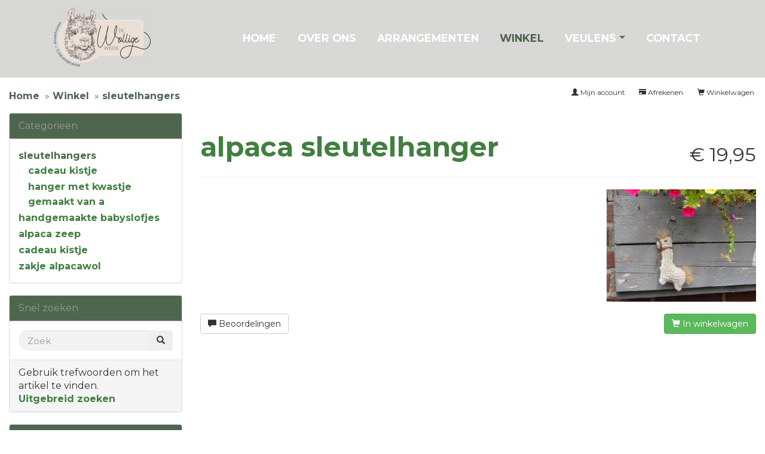

--- FILE ---
content_type: text/html; charset=UTF-8
request_url: https://www.alpacasindewolligeweide.nl/winkel/alpaca-sleutelhanger-p-46.html
body_size: 5615
content:
<!DOCTYPE html>
<html dir="LTR" lang="nl">
<head>
<meta name="viewport" content="width=device-width, initial-scale=1">
<title>alpaca sleutelhanger</title>
<meta http-equiv="X-UA-Compatible" content="IE=edge" /><meta charset="utf-8">
<meta name="description" content="Alpacaboerderij waar je in contact kunt komen mat de alpaca&#039;s, knuffelen, picknicken, meet&amp;greet. Al onze dieren worden geregistreerd bij de AAB. We bieden advies. Bij verkoop krijgen onze dieren een dekovereenkomst en drachtigheidscertificaat mee.">
<meta name="keywords" content="Alpaca&#039;s, Knuffelen, picknicken, activiteiten, fokkerij, meet&amp;greet, alpacashop, groepsuitjes, alpacawol, high tea,">
<meta name="google-site-verification" content="cwDZByyXHveJUUekcOO_Knfjy6xe35voC5tigY3eADs">
<meta name="generator" content="Maakum websites - version 10.0.3">
 	
<base href="https://www.alpacasindewolligeweide.nl/winkel/">
<link rel="stylesheet" type="text/css" href="/maakum_central/winkel/3.6/winkel/ext/jquery/ui/redmond/jquery-ui-1.10.4.min.css" />

<script src="/maakum_central/10.0/common/scripts/jquery/jquery-3.5.1.min.js"></script>
<script src="/maakum_central/10.0/common/scripts/jqueryui/jquery-ui-1.12.1.min.js"></script>
<script src="/maakum_central/10.0/common/scripts/jqueryui/ui/i18n/jquery.ui.datepicker-nl.js"></script>
<script src="/maakum_central/10.0/common/scripts/jqueryui/jquery.ui.touch-punch.min.js"></script>
<script src="/maakum_central/10.0/common/scripts/jquery.scrollbar.min.js"></script>
<script src="/maakum_central/10.0/common/scripts/jquery-migrate-3.3.1.min.js"></script>
<script src="/maakum_central/10.0/common/scripts/lazyload/jquery.lazyload.min.js"></script>
<script>var g_more='MEER';
jQuery(document).ready(function(){ jQuery('.scrollbar-inner').scrollbar(); });
</script>
<script type="text/javascript"
	src="/maakum_central/winkel/3.6/winkel/ext/photoset-grid/jquery.photoset-grid.min.js"></script>

<link href="/maakum_central/winkel/3.6/winkel/ext/bootstrap/css/bootstrap.min.css" rel="stylesheet">
<link href="/maakum_central/winkel/3.6/winkel/custom.css" rel="stylesheet">
<link href="/maakum_central/winkel/3.6/winkel/user.css" rel="stylesheet">

<!--[if lt IE 9]>
   <script src="ext/js/html5shiv.js"></script>
   <script src="ext/js/respond.min.js"></script>
   <script src="ext/js/excanvas.min.js"></script>
<![endif]-->


<!-- font awesome -->
<link rel="stylesheet"
	href="//maxcdn.bootstrapcdn.com/font-awesome/4.3.0/css/font-awesome.min.css">
<script type="text/javascript" src="/maakum_central/winkel/3.6/winkel/ext/filter/filter.js"></script>
<link rel="canonical" href="https://www.alpacasindewolligeweide.nl/winkel/alpaca-sleutelhanger-p-46.html" />

<link rel="stylesheet" href="/maakum_central/10.0/common/scripts/fancybox/jquery.fancybox.min.css" />

<script src="/maakum_central/10.0/common/scripts/fancybox/jquery.fancybox.min.js"></script>

<style>.no-script { border: 1px solid #ddd; border-width: 0 0 1px; background: #ffff90; font: 14px verdana; line-height: 2; text-align: center; color: #2f2f2f; } .no-script .no-script-inner { margin: 0 auto; padding: 5px; } .no-script p { margin: 0; }</style><link href="/maakum_central/10.0/common/scripts/jquery.scrollbar.css" rel="stylesheet" type="text/css" />
<link rel='stylesheet' type='text/css' media='all' href='/maakum_central/10.0/common/style/wide/theme.css'>
<link rel='stylesheet' type='text/css' media='all' href='/common/style/wide/maakum.php'>
<link rel='stylesheet' type='text/css' media='all' href='color_shop.php'>

<link rel="preconnect" href="https://fonts.googleapis.com">
<link rel="preconnect" href="https://fonts.gstatic.com" crossorigin>
<link rel="stylesheet" href="https://fonts.googleapis.com/css2?family=Montserrat:ital,wght@0,400;0,700;1,400;1,700&display=swap">
<link rel='stylesheet' type='text/css' media='all' href='https://www.alpacasindewolligeweide.nl/common/style/custom.css'>
<script src="/maakum_central/10.0/common/scripts/main.js" type="text/javascript"></script>
<link rel='shortcut icon' href='https://www.alpacasindewolligeweide.nl/favicon.ico' type='image/x-icon'>
</head>

<body id="shop"><div id="wrapper">
<noscript><div class="no-script"><div class="no-script-inner"><p><strong>Zo te zien staat JavaScript uit in uw browser.</strong></p><p>Voor deze website is javascript vereist. <a href='https://www.enable-javascript.com/' target='_blank' rel='nofollow'>Voor instructies klik hier</a>.</p></div></div></noscript>	<div id="body_container">
			<div id="header_container">
			<div id="menu_container">
				<div id="topNav" class="nav-holder" role="navigation" aria-label="top menu">

<div id="logo_site" style="width:98px"><a href="https://www.alpacasindewolligeweide.nl/"><img src="https://www.alpacasindewolligeweide.nl/common/themes/logo.png" alt="logo" /></a></div>	<ul id="menu">
<li ><a href='/'>HOME</a></li><li ><a href='/over-ons/'>OVER ONS</a></li><li ><a href='/arrangementen/'>ARRANGEMENTEN</a></li><li id='current'><a href='/WINKEL/index.php'>WINKEL</a></li><li  aria-haspopup='true'><a href='/veulens-2022/'>VEULENS<b class='caret'></b> </a><ul class='sub-menu'><li><a href='/galerij/'>GALERIJ</a></li></ul></li><li ><a href='/contact/'>CONTACT</a></li>	</ul><script>
	document.getElementById('menu').style.visibility='hidden';
	document.getElementById('menu').style.overflow='hidden';
	</script>
	
</div>	<!-- topNav-->			</div> <!-- menu_container -->
		</div>
    <div id="content_container_winkel">
  
  <div id="bodyWrapper" class="container-fluid">
		<div class="row">

      
<div class="modular-header">
  <div class="col-sm-6">
  <ol class="breadcrumb" itemscope itemtype="https://schema.org/BreadcrumbList"><li itemprop="itemListElement" itemscope itemtype="https://schema.org/ListItem"><a href="https://www.alpacasindewolligeweide.nl" itemprop="item"><span itemprop="name">Home</span></a><meta itemprop="position" content="1" /></li>
<li itemprop="itemListElement" itemscope itemtype="https://schema.org/ListItem"><a href="https://www.alpacasindewolligeweide.nl/winkel/index.php" itemprop="item"><span itemprop="name">Winkel</span></a><meta itemprop="position" content="2" /></li>
<li itemprop="itemListElement" itemscope itemtype="https://schema.org/ListItem"><a href="https://www.alpacasindewolligeweide.nl/winkel/sleutelhangers-c-6.html" itemprop="item"><span itemprop="name">sleutelhangers</span></a><meta itemprop="position" content="3" /></li>
</ol></div>


<div id="headerShortcuts"
	class="col-sm-6 text-right">
	<div class="btn-group">
<a id="btn1" href="https://www.alpacasindewolligeweide.nl/winkel/shopping_cart.php" class="btn btn-default"> <span class="glyphicon glyphicon-shopping-cart"></span> Winkelwagen</a><a id="btn2" href="https://www.alpacasindewolligeweide.nl/winkel/checkout_shipping.php" class="btn btn-default"> <span class="glyphicon glyphicon-credit-card"></span> Afrekenen</a><a id="btn3" href="https://www.alpacasindewolligeweide.nl/winkel/account.php" class="btn btn-default"> <span class="glyphicon glyphicon-user"></span> Mijn account</a>  </div>
</div>

</div>

<div class="clearfix"></div>

<div class="body-sans-header clearfix">


      <div id="bodyContent"
				class="col-md-9 col-md-push-3"><script>
jQuery.fancybox.defaults.animationEffect = "zoom";
jQuery.fancybox.defaults.buttons = [
    "zoom",
    //"share",
    "slideShow",
    "fullScreen",
    //"download",
    "thumbs",
    "close"
  ];
 
jQuery.fancybox.defaults.transitionEffect = 'fade';
  // Duration in ms for transition animation
jQuery.fancybox.defaults.transitionDuration = 1000;
// Disable right-click and use simple image protection for images
jQuery.fancybox.defaults.protect = true;
jQuery.fancybox.defaults.loop = true;
jQuery.fancybox.defaults.idleTime = 2;
jQuery.fancybox.defaults.arrows = true;
jQuery.fancybox.defaults.infobar = true;
jQuery.fancybox.defaults.slideShow = {
    autoStart: false,
    speed: 3000  }
jQuery.fancybox.defaults.thumbs = {
    autoStart: false, // Display thumbnails on opening
    hideOnClose: true, // Hide thumbnail grid when closing animation starts
    parentEl: ".fancybox-container", // Container is injected into this element
    axis: "x" // Vertical (y) or horizontal (x) scrolling
  }
jQuery.fancybox.defaults.fullScreen = {
    autoStart: false  }

jQuery(document).on('beforeLoad.fb', function( e, instance, slide ) {

	if(instance.group.length < 2) {
		instance.SlideShow.stop();
	}
	else if(false) {
		instance.SlideShow.start();
	}
});

</script>
<style type="text/css">
.fancybox-image {
	border: 0px solid #ffffff;
    background-color: #ffffff;
}
.fancybox-is-open .fancybox-bg {
    opacity: 0.85!important;
	background-color: #333333!important;
}
.fancybox-thumbs__list a::before {
	border-width: 2px;
}
.fancybox-thumbs {
    top: auto;
    width: auto;
    bottom: 0;
    left: 0;
    right : 0;
    height: 95px;
    padding: 10px;
    box-sizing: border-box;
    /*background: rgba(0, 0, 0, 0.3);*/
	background-color:transparent;
  }
  
.fancybox-show-thumbs .fancybox-inner {
    right: 0;
    bottom: 95px;
  }
  
@media all and (max-height: 480px) {
	.fancybox-show-thumbs .fancybox-thumbs {
    	display: none;
	}
	.fancybox-show-thumbs .fancybox-inner {
    right: 0;
    bottom: 0;
  }
}
</style>
<form name="cart_quantity" action="https://www.alpacasindewolligeweide.nl/winkel/alpaca-sleutelhanger-p-46.html?action=add_product" method="post" class="form-horizontal" role="form">
<div itemscope itemtype="http://schema.org/Product">

<div class="page-header">
  <div class="price_pinfo pull-right" itemprop="offers" itemscope itemtype="http://schema.org/Offer"><span itemprop="price" id="products_price">€ 19,95</span><input type="hidden" name="productprice" id="productprice" value="19.949996"/><link itemprop="availability" href="http://schema.org/OutOfStock" /><meta itemprop="priceCurrency" content="EUR" /></div>
  <h1><a href="https://www.alpacasindewolligeweide.nl/winkel/alpaca-sleutelhanger-p-46.html" itemprop="url"><span itemprop="name">alpaca sleutelhanger</span></a></h1>
</div>


<div class="contentContainer">
  <div class="contentText">


    <div class="piGal pull-right">
      <a href="/winkel/images/46.jpg" data-fancybox="gallery"><img src="/winkel/images/46.jpg" alt="alpaca sleutelhanger" title="alpaca sleutelhanger" class="" id="piGalImg_0" style="visibility: hidden" /></a>    </div>


<div itemprop="description">
  </div>


    <div class="clearfix"></div>


  </div>


  <div class="buttonSet row">
  	<div class="col-xs-6">
  		<a id="btn4" href="https://www.alpacasindewolligeweide.nl/winkel/alpaca-sleutelhanger-pr-46.html" class="btn btn-default"> <span class="glyphicon glyphicon-comment"></span> Beoordelingen</a>		</div>
    <div class="col-xs-6 text-right"><input type="hidden" name="products_id" value="46" /><button  type="submit" class="btn btn-success"> <span class="glyphicon glyphicon-shopping-cart"></span> In winkelwagen</button></div>
  </div>

  <div class="row">
      </div>


</div>

</div>

</form>

      </div> <!-- bodyContent //-->


      <div id="columnLeft" class="col-md-3  col-md-pull-9">
        <div class="panel panel-default">
<div class="panel-heading">Categorieën</div>
<div class="panel-body"><ul class="nav nav-pills nav-stacked"><li><a href="https://www.alpacasindewolligeweide.nl/winkel/sleutelhangers-c-6.html"><strong>sleutelhangers</strong></a><ul class="nav nav-pills nav-stacked"><li><a href="https://www.alpacasindewolligeweide.nl/winkel/sleutelhangers-cadeau-kistje-c-6_11.html">cadeau kistje</a></li><li><a href="https://www.alpacasindewolligeweide.nl/winkel/sleutelhangers-hanger-met-kwastje-gemaakt-van-a-c-6_14.html">hanger met kwastje gemaakt van a</a></li></ul></li><li><a href="https://www.alpacasindewolligeweide.nl/winkel/handgemaakte-babyslofjes-c-8.html">handgemaakte babyslofjes</a></li><li><a href="https://www.alpacasindewolligeweide.nl/winkel/alpaca-zeep-c-9.html">alpaca zeep</a></li><li><a href="https://www.alpacasindewolligeweide.nl/winkel/cadeau-kistje-c-13.html">cadeau kistje</a></li><li><a href="https://www.alpacasindewolligeweide.nl/winkel/zakje-alpacawol-c-15.html">zakje alpacawol</a></li></ul></div>
</div>

<div class="panel panel-default">
  <div class="panel-heading">Snel zoeken</div>
  <div class="panel-body text-center">    <form name="quick_find" action="https://www.alpacasindewolligeweide.nl/winkel/advanced_search_result.php" method="get">    <div class="input-group">    <input type="search" name="keywords" required placeholder="Zoek" class="form-control" />      <span class="input-group-btn"><button type="submit" class="btn btn-search"><i class="glyphicon glyphicon-search"></i></button></span>    </div><input type="hidden" name="search_in_description" value="1" />    </form></div>
  <div class="panel-footer">Gebruik trefwoorden om het artikel te vinden.<br /><a href="https://www.alpacasindewolligeweide.nl/winkel/advanced_search.php"><strong>Uitgebreid zoeken</strong></a></div>
</div>

<div class="panel panel-default">
  <div class="panel-heading">Informatie</div>
  <div class="panel-body">
    <ul class="list-unstyled">
	      <a href="https://www.alpacasindewolligeweide.nl/winkel/shipping.php">Verzenden & retourneren</a><br />    <a href="https://www.alpacasindewolligeweide.nl/winkel/privacy.php">Privacy verklaring</a><br />    <a href="https://www.alpacasindewolligeweide.nl/winkel/conditions.php">Algemene voorwaarden</a><br />    </ul>
  </div>
</div>

<div class="panel panel-default">
  <div class="panel-heading">Wij accepteren</div>
  <div class="panel-body text-center paymentlogo"><img src='https://je-eigen-site.nl/images/buttons/paymentlogo/logo_visa_mc.gif' border='0' style='margin:4px 6px;' alt='visa'><img src='https://je-eigen-site.nl/images/buttons/paymentlogo/logo_paypal.gif' border='0' style='margin:4px 6px;' alt='PayPal'></div>
</div>

<div class="panel panel-default">
  <div class="panel-heading"><a href="https://www.alpacasindewolligeweide.nl/winkel/reviews.php">Beoordelingen</a></div>
  <div class="panel-body"><span class="glyphicon glyphicon-thumbs-up"></span> <a href="https://www.alpacasindewolligeweide.nl/winkel/product_reviews_write.php?products_id=46">Beoordeel dit artikel!</a></div>
</div>

      </div>


		</div>
    </div> <!-- row -->

  </div> <!-- bodyWrapper //-->


<script src="/maakum_central/winkel/3.6/winkel/ext/bootstrap/js/bootstrap.min.js"></script>
<script>var ImgCount = $(".piGal").data("imgcount"); 
          $(function() {$('.piGal').css({'visibility': 'hidden'});
          $('.piGal').photosetGrid({layout: ""+ ImgCount +"",width: '100%',highresLinks: true,rel: 'pigallery',onComplete: 
          function() {$('.piGal').css({'visibility': 'visible'});
          $('#piGalImg_0').css({'visibility': 'visible'});
          $('.piGal img').each(function() {var imgid = $(this).attr('id').substring(9);if ( $('#piGalDiv_' + imgid).length ) {$(this).parent().colorbox({ inline: true, href: "#piGalDiv_" + imgid });}});}});});</script>  </div><script type="text/javascript">
$('.productListTable tr:nth-child(even)').addClass('alt');
</script>
<div id="footer_container_main">	<div id="footer_container_new">
<div class='textblok_container three' id='m1499864301'>
	<div id="[7]" class="section group mflex">
		<div class="para_col col_1_of_3 mpos0 mfirst reveal animate_c_7 " >
	    			<p> </p>
<p>Alpacaboerderij de Wollige Weide<br />Grosthuizen 20<br />1633 EK Avenhorn<br />06-25470395<br /><a href="mailto:info@alpacasindewolligeweide.nl">info@alpacasindewolligeweide.nl</a></p>	    </div>
		<div class="para_col col_1_of_3 mpos1 reveal animate_c2_7 " >
	    			<p><img class="page_img" style="display: block; margin-left: auto; margin-right: auto;"  data-original="//alpacasindewolligeweide.nl/home/images/logo_ww_bijgesneden-300x185.png" width="300" height="185" /></p>		</div>
		<div class="para_col col_1_of_3 mpos2 mlast reveal animate_c3_7 " >
	    			<p> </p>
<p> </p>
<p>Copyright © 2022<br />Alpacaboerderij de Wollige Weide</p>		</div>
	</div>
</div>	</div>
	<div id="footer_container"><div id="lijn">&nbsp;</div>

        <div id="footer" class="group">
		 
        	<div class="col span_1_of_4 foot_col_1">
           				  			<a href='https://www.maakum.nl' target='_blank' title="Website maken"><img src='https://je-eigen-site.nl/images/logo_maakum_transp_blue.png' alt="logo Maakum" title="Website maken" style="width: 50px">&nbsp;website maken</a>
							</div>  
            <div class="col span_1_of_4 foot_col_2">
	            <div class='footer_pipe'>|</div><span id="site_hits">702076</span>&nbsp;bezoekers	
            </div>  
			<div class="col span_1_of_4 foot_col_3" style="text-align:center">
            	<div class='footer_pipe'>|</div>						<a href='/login/index.php' target='_blank' rel="nofollow">login</a>
		                    </div>
			<div class="col span_1_of_4 foot_col_4">
				<div class='footer_pipe'>|</div>laatste wijziging: 09-04-2025&nbsp;    
            </div>
     	</div>
     </div>
<div style="clear:both;"></div></div><!-- body_container -->
</div></div><!-- wrapper_container -->
<script>
	jQuery(function() {
        document.querySelectorAll('img[data-original]').forEach((elm) => {
            if(!elm.dataset.original.match(/(\.gif|\.jpg|\.jpeg|\.a?png|\.svg|\.webp|\.ico)(\?.*)?$/i)){
                elm.dataset.original = '/maakum_central/10.0/common/img-not-found.svg';
            }
        });
        
		jQuery(".img_zoom img[data-original]").on('load', function(event){
			if(this.loaded && !jQuery(this).hasClass('start')){
				jQuery(this).addClass('start');
			}
		});
		jQuery("img[data-original]").lazyload({threshold: 700, load:function(){ jQuery(window).trigger('resize.px.parallax')}});
	 	if(jQuery('.bg_parallax').length > 0) {
			$(window).on('resize scroll', function(){
			console.log(jQuery('#body_container').height() - jQuery('#header_container').height());
				jQuery('.bg_parallax').height(jQuery('#body_container').height() - jQuery('#header_container').height());
			});
			jQuery('.bg_parallax').height(jQuery('#body_container').height() - jQuery('#header_container').height());
		}
		
	});
</script>
	
<script>
function doSlide(id){
	timeToSlide = 15; // in milliseconds
	subid = 'subsubSlide' + id;
	subimg = 'subsubimg' + id;
	obj = document.getElementById(subid);
	subimg = document.getElementById(subimg);

	if(obj.style.display == "none"){ 
		subimg.src = 'https://je-eigen-site.nl/images/buttons/arrow_up.png';
		obj.style.visibility = "hidden";
		obj.style.display = "block";
		height = obj.offsetHeight;
		obj.style.height="1px"; 
		obj.style.visibility = "visible";	
		obj.style.position = "relative";
		pxPerLoop = height/timeToSlide;
		slide(obj,1,height,pxPerLoop);
	} else {
		subimg.src = 'https://je-eigen-site.nl/images/buttons/arrow_down.png';
		height = obj.offsetHeight;
		pxPerLoop = height/timeToSlide;
		slideUp(obj,height,1,pxPerLoop);
		
	}
}
function slide(obj,offset,full,px){
	if(offset < full){
		obj.style.height = Math.round(offset)+"px";
		offset=offset+px;
		setTimeout((function(){slide(obj,offset,full,px);}),1);
	} else {
		obj.style.height = "auto";
	}
}
function slideUp(obj,offset,full,px){
	if(offset > full){
		obj.style.height = Math.round(offset)+"px";
		offset=offset-px;
		setTimeout((function(){slideUp(obj,offset,full,px);}),1);
	} else {
		obj.style.display = "none";
		obj.style.height = "auto"; 
	}
}
		
</script>
<script>
//jQuery('#mc_social svg').add('.socialsvg svg').each(function(){
jQuery('.socialsvg svg').each(function(){
	var elm = jQuery(this);//console.log(elm, 'boe', elm.attr('class'));
	fetch(new Request('/maakum_central/10.0/common/png/social/'+elm.attr('class')+'.svg'))
		.then(response => {
			if(response.ok){
	 			response.text().then(dd=>{//console.log(dd)
	 			elm.replaceWith(dd);//test
	 		});
		}
	});
});
</script>
</body>
</html>



--- FILE ---
content_type: text/css; charset=UTF-8
request_url: https://www.alpacasindewolligeweide.nl/winkel/color_shop.php
body_size: 3559
content:
/*<style type="text/css">*/
 .row.pagesubcat {
  display: -webkit-box;
  display: -webkit-flex;
  display: -ms-flexbox;
  display: flex;
  flex-wrap: wrap;
}
.row.pagesubcat > [class*='col-'] {
  display: -webkit-box;
  display: -webkit-flex;
  display: -ms-flexbox;
  display: flex;
  flex-direction: column;
  justify-content: end;
}    
    
.caption.text-center h5 a {
    border: 1px solid #ddd;
    padding: 9px;
    background-color: #ffffff;
    display: block;
    width: 100%;
    text-decoration: none;
    -webkit-transition: border-color 300ms ease-in-out;
    -ms-transition: border-color 300ms ease-in-out;
    transition: border-color 300ms ease-in-out;
    border-radius: 4px;
}
.caption.text-center h5 a:hover {
    border: 1px solid rgb(78, 102, 78);
    color: rgb(78, 102, 78);
}
.nav-stacked li a strong, .nav-stacked li a:hover {color:rgb(78, 102, 78);}
body { color: #000000; }
#content_container_winkel {}
.boxTextActive { color: rgb(78, 102, 78) }
/*.errorBox { background-color: #f2f2f2}*/
/*.stockWarning { color: #ff0000}*/
/* 300 */
.productsNotifications {
	background-color: #f2fff7
}

.piGal {
  width: 250px !important;
    max-width: 100%;
}

.piGal img {
  /*max-width:  250px;*/
  height: auto;
}
/*.orderEdit { color: rgb(78, 102, 78)}*/
a {color: rgb(65, 127, 65); }
a:hover { color: #a0bfa0}
tr.header { background-color: rgba(255, 255, 255, 0.37)}
td.headerNavigation {
  color: rgb(65, 127, 65); }
a.headerNavigation, a.btn-default {  color: #333;}
a.headerNavigation:hover, a.btn-default:hover {  color: rgb(65, 127, 65)}
.breadcrumb > li + li:before {
  color: rgb(65, 127, 65);
  content: "»";
}
.breadcrumb a {
  color: rgb(78, 102, 78);
}
.breadcrumb span {
  color: rgb(78, 102, 78);
  font-weight: 900;
}
.breadcrumb > .active {
  color: #777;
}
tr.headerError {  background-color: #ff0000}
td.headerError {
  background-color: #ff0000;
  color: #ffffff}
tr.headerInfo {  background-color: #00ff00}
td.headerInfo {  background-color: #00ff00;
  color: #ffffff}
tr.footer {
  background-color: rgb(78, 102, 78)}
td.footer {
  background-color: rgb(78, 102, 78);
  color: rgba(255, 255, 255, 0.37)}
/*.infoBox {  background-color: #f2f2f2}*/

.infoBoxContents {  
	/*background-color: #f2f2f2*/
	background-color: white;
	border-left: 1px solid #dbdad7;
	border-right: 1px solid #dbdad7;
	border-bottom: 1px solid #dbdad7;
	
	border-bottom-right-radius: 5px;
	border-bottom-left-radius: 5px;
}

.infoBoxNotice {  background-color: #FF8E90}
.infoBoxNoticeContents {  background-color: #FFE6E6}

/* was td.infoBoxHeading */
.panel-info, .panel-warning, .panel {
	border-color: #DDD;
}
.panel > .panel-heading {
	background-color: rgb(78, 102, 78);
	color: rgba(255, 255, 255, 0.37);
}
.panel-default > .panel-heading a {
	color: rgba(255, 255, 255, 0.37);
}
.panel-primary > .panel-heading {
	border-color: inherit;
}
.panel > .panel-heading a.btn {
	color: rgb(78, 102, 78);
	background-color: rgba(255, 255, 255, 0.37);
	border-color: rgba(255, 255, 255, 0.37);
}
.panel-default > .panel-heading  .badge {
	color: rgb(78, 102, 78);
	background-color: rgba(255, 255, 255, 0.37);
}

/*tr.accountHistory-odd, TR.addressBook-odd, TR.alsoPurchased-odd, TR.payment-odd, TR.productListing-odd,
.table-striped > tbody > tr:nth-of-type(2n+1) {
  background-color: #f2f2f2}
TR.productReviews-odd, TR.upcomingProducts-odd, TR.shippingOptions-odd,
.table-striped > tbody > tr:nth-of-type(2n+1) {
  background-color: #f2f2f2}
tr.accountHistory-even, TR.addressBook-even, TR.alsoPurchased-even, TR.payment-even, TR.productListing-even,
.table-striped > tbody > tr:nth-of-type(2n)  {
  background-color: #f2f2f2} 
TR.productReviews-even, TR.upcomingProducts-even, tr.shippingOptions-even,
.table-striped > tbody > tr:nth-of-type(2n) {
  background-color: #f2f2f2}*/
table.productListing {  border-color: #f2f2f2}
.productListing-heading-off {
  background-color: rgb(78, 102, 78);
  color: rgba(255, 255, 255, 0.37)}
TD.productListing-data {
  border-top: 2px solid rgba(255, 255, 255, 0.37);
}
a.pageResults { color: rgb(65, 127, 65);
text-decoration: none}
a.pageResults:hover { color: #a0bfa0}
a.smallText {  color: rgb(65, 127, 65)}
td.pageHeading, DIV.pageHeading, div#bodyContent h1, div.page-header small { color: rgb(65, 127, 65);}
.page-header, .page-header > H1 {
    margin-top: 0px;
}
div#bodyContent h1 {font-weight: normal;}
tr.subBar { background-color: #f4f7fd}
td.subBar { color: #000000}
td.accountCategory { color: #aabbdd}
SPAN.newItemInCart { color: #ff0000}
SPAN.greetUser { color: #f0a480}
TABLE.formArea { 
	background-color: #f1f9fe;
	border-color: #7b9ebd}
SPAN.markProductOutOfStock { color: #c76170}
SPAN.productSpecialPrice { color: #ff0000; display: block;}
SPAN.errorText { color: #ff0000}
.moduleRowOver { background-color: #f2f2f2}
.moduleRowSelected { background-color: #f2f2f2}
.checkoutBarFrom, .checkoutBarTo { color: rgb(78, 102, 78)}
.checkoutBarCurrent { color: rgb(65, 127, 65) }
/* message box */
.messageStackError, .messageStackWarning { background-color: #f2f2f2 }
.messageStackSuccess { background-color: #99ff00 }
/* input requirement */
.inputRequirement { color: #ff0000; margin-bottom: 10px; font-size: 9px;}
.totalamount { border-bottom: solid 1px #f2f2f2;border-top: solid 1px #000000; padding-bottom: 20px; }
.breadcrumb {background-color: inherit;} 


/* Give all product images in grid view the same width */
.img-responsive {
    display: inline!important;
	max-height: 300px;
	max-width: 100%;
/*	display: inline;
	width: 100%;*/
	width: auto;
}
.panel-default .img-responsive {
    width: auto!important;
}
.specialspanel .productHolder { padding: 15px;}
.specialspanel .productHolder a {height: auto!important; line-height: normal!important;}
.caption {}
.thumbnail .caption {
	padding-bottom: 0;
}
.nav > li {
    word-wrap: break-word;
}
.store-brand i {margin-right: 3px;}
.grid-group-item .productHolder h2, .grid-group-item .list-group-item-heading {
    font-size: 16px; /*12px;*/
    text-align: center;
    color: #337ab7;
    min-height: 33px;
    overflow: hidden;
    word-wrap: break-word;
	margin-bottom: 7px;
}

/* color bg */
/* .list-group-item, .item.list-group-item,  */
#headerShortcuts .btn-default {
 background-color: rgba(255, 255, 255, 0.37);
}
.productHolder { background-color: #ffffff; }
.thumbnail, #headerShortcuts .btn-default, .panel-body {
	/* background-color: rgba(255, 255, 255, 0.37);*/
}
.panel-body .panel-body-text {
	min-height:18em;
}
#headerShortcuts .btn-group a { float: right;}
#headerShortcuts .btn-default {
	border:0;
	font-size:12px;
}
.thumbnail { padding:15px; }
.productHolder .thumbnail { padding:0; }
.thumbnail .caption p:first-child {
    min-height: 40px;
    overflow-wrap: break-word;
}
.thumbnail .caption h5.text-center {
	min-height: 30px;
	overflow: hidden;
}
.thumbnail > a:first-child, .productHolder > a:first-child {
	height: 325px;
	line-height:  325px;
	display:block;
	width: 100%;
	text-align:center;
}
.list-group-item .thumbnail > a, .list-group-item .productHolder > a {
	min-height: none;
	width: 250px;
    float: left;
	/*margin-right: 15px;*/
   /* height: 315px;*/
    height: auto;
    line-height: normal;
}
.list-group-item .caption {
display: flex;
flex-direction: column;
justify-content: center;
width: 60%;
}
.list-group-item .caption .row {
	margin-top:20px;
	/*max-width: 300px;*/
	
	display: flex;
	justify-content: flex-start;
	margin-bottom: 20px;
}
.list-group-item .row .col-xs-6 .price, .list-group-item .row .col-xs-6 .btn-group {
/*	width: 250px;*/
	text-align: center;
}
.list-group-item .row .col-xs-6 {
width: auto;
float: none;
}
.list-group-item .row .col-xs-6 .btn-group button {
	float:none;
}
.item.list-group-item img {
    /* float: none !important; */
     margin-right: 0px !important; 
}
.item.list-group-item .productHolder {
    padding: 25px 25px 5px;
    display: flex;
    gap: 30px;
    justify-content: space-around;
}
.productHolder .thumbnail {border:none; }
h1.infoheader_products, .header h1, .para_col h1 { 
	color: rgb(65, 127, 65); 
	margin-bottom: 15px; 
	font-size: 20px;
}
h2.infoheader_products, .header h2, .para_col h2 { 
	color: rgb(65, 127, 65); 
	margin-bottom: 15px; 
	font-size: 19px;
}
h3.infoheader_products, .header h3, .para_col h3 { 
	color: rgb(65, 127, 65); 
	margin-bottom: 15px; 
	font-size: 18px;
}
h4.infoheader_products, .header h4, .para_col h4 { 
	color: rgb(65, 127, 65); 
	margin-bottom: 15px; 
	font-size: 17px;
}
h5.infoheader_products, .header h5, .para_col h5 { 
	color: rgb(65, 127, 65); 
	margin-bottom: 15px; 
	font-size: 16px;
}
h6.infoheader_products, .header h6, .para_col h6 { 
	color: rgb(65, 127, 65); 
	margin-bottom: 15px; 
	font-size: 15px;
}

hr {
	display:none;
/*	border: 1px solid #eee;
	margin-top: 18px;
	margin-bottom: 18px;
}

hr {
  width: 100%;
  border: 0;
  height: 1px;
  background-image: linear-gradient(to right, rgba(238, 238, 238, 0), rgba(238, 238, 238, 1), rgba(238, 238, 238, 0));
  */
}
/* Change the style and colors of the hyperlinks on the site */

.infoBoxContents a {
	color: #337ab7;
}

.infoBoxContents a:hover {
	color: #23527c;
}
.btn-group {padding-right: 3px;}
.text-center>.btn-group a {
/*	color:white !important;*/
	margin-top:15px;
}

.grid-group-item .btn-group {padding-bottom: 6px; }
.paymentlogo img {
	max-width:100px;
}
.panel .paymentlogo img {
	margin: 7px 15px;
}
.group inner list-group-item-heading a {
	color: #337ab7;
}


.ui-button-text-icon-primary .ui-button-text, .ui-button-text-icons .ui-button-text {
	padding:0;
}

.ui-state-default .ui-icon {
	/*background-image:none;*/
}

.ui-icon, .ui-widget-content .ui-icon {
	background-image:none;
}
.navbar-inverse .navbar-nav > li > a {
	color: rgba(255, 255, 255, 0.37);
}
.well, .navbar-inverse {
	background-color: #f2f2f2;
	color: #000000;
}
.well .btn, .well .caret, .well li a {
	color: rgb(78, 102, 78) !important;
}
.well .caret{
	vertical-align: baseline;
	border-top: 5px solid rgb(78, 102, 78);
}
    
    #bs-navbar-collapse-core-nav {
        padding-left: 0; padding-right: 0;
    }
#bs-navbar-collapse-core-nav .nav > li > a:focus, #bs-navbar-collapse-core-nav .nav > li > a:hover {
  border-bottom: 1px solid rgb(78, 102, 78);
}    
.navbar-toggle {
	background-color:  rgb(65, 127, 65);
}
.navbar-toggle .icon-bar {
	background-color:  rgba(255, 255, 255, 0.37);
}
.languageflag {
	max-width: 32px!important;
	width: 17%;
}
.filterpanel .panel-body {
	max-height: 500px;
	overflow:auto;	
}
.i-new-products {
  /*padding: 0 10px 0 10px;*/
  width: calc(100% + 8px);
}
.i-new-products .item {
  margin: 15px 10px 15px 0px;
}
.i-new-products .thumbnail:hover {
  border: 1px solid #428bca;
}
.i-new-products .owl-pagination {
  margin-top: -15px;
}
.i-new-products .img-height {
  padding-top: 5px;
}
.i-new-products .owl-nav button.owl-prev {
  position: absolute;
  top: 50%;
  margin: -30px 15px 0;
  font-size: 30px;
  height: 60px;
  border-radius: 20px;
  /*color: #1e8ccf;*/
  color: rgb(78, 102, 78);
}
.i-new-products .owl-nav button.owl-next {
  position: absolute;
  top: 50%;
  margin: -30px 22px 0;
  font-size: 30px;
  height: 60px;
  border-radius: 20px;
  /*color: #1e8ccf;*/
  color: rgb(78, 102, 78);
}
.i-new-products .owl-prev:hover {
  position: absolute;
  top: 50%;
  margin-top: -30px;
  font-size: 40px;
  height: 60px;
  border-radius: 20px;
  color: #fff
}
.i-new-products .owl-next:hover {
  position: absolute;
  top: 50%;
  margin-top: -30px;
  font-size: 40px;
  height: 60px;
  border-radius: 20px;
  color: #fff
}
.i-new-products .owl-prev {
  left: -2px;
  padding-left: 18px;
/*  background: #d9edf7;*/
}
.i-new-products .owl-next {
  right: -2px;
  padding-right: 18px;
 /* background: #d9edf7;*/
}
.owl-item .item {
	padding: 0px;
}
.owl-carousel .img-height {
    text-align: center;
    overflow: hidden;
}
.owl-carousel .owl-item img {
    width: auto; }

.fa.fa-angle-left, .fa.fa-angle-right {
	margin: 0 .1em;
}
.contentContainer.home {
    padding-top: 15px;	/* padding-right: 15px;
   padding-left: 15px;
    background-color: #ffffff; */
    background-color: transparent;
}
.slider_para {
    margin: 0!important;
}
.textblok_container {
    padding-top: 0em;
    padding-bottom: 1em;
}    
.textblok_container>* {
	max-width: none;
}
#footer_container_new .textblok_container>* {
	max-width: 1100px;
}

.companylogo .item_s {
     /*padding: 10px;
   border: 1px solid #dfdfdf;*/
    background-color: #fff;
    position: relative;
    box-sizing: border-box;
}
.companylogo .item_s img {
    position: absolute !important;
    left: 0;
    right: 0;
    
    bottom: 0;
/*    top: 50%;
    transform: translateY(-50%);
    padding: 10px;*/
    /*max-width:100%;*/
    box-sizing: border-box;
    width: auto !important;
    height: 100%;
    text-align: center;
    margin: 0 auto;
 /*   min-width: 63%;*/
}
.companylogo .owl-prev:hover {
  position: absolute;
  top: 50%;
  margin-top: -30px;
  font-size: 40px;
  height: 60px;
  border-radius: 20px;
  color: #fff
}
.companylogo .owl-next:hover {
  position: absolute;
  top: 50%;
  margin-top: -30px;
  font-size: 40px;
  height: 60px;
  border-radius: 20px;
  color: #fff
}
.companylogo .owl-prev {
  left: -2px;
  padding-left: 18px;
}
.companylogo .owl-next {
  right: -2px;
  padding-right: 18px;
}
.owl-item .item {
	padding: 0px;
}
.companylogo .owl-nav button.owl-prev {
  position: absolute;
  top: 50%;
  margin-top: -30px;
  font-size: 30px;
  height: 60px;
  border-radius: 20px;
  color: rgb(78, 102, 78);
}
.companylogo .owl-nav button.owl-next {
  position: absolute;
  top: 50%;
  margin-top: -30px;
  font-size: 30px;
  height: 60px;
  border-radius: 20px;
  color: rgb(78, 102, 78);
}
.parallax-content {padding: 30px;}

@media only screen and (max-width: 320px) {

}
@media (max-width: 480px) {
	.piGal {
		width: 100%!important;
		margin-left: 15px!important;
	}
	
	.list-group-item .thumbnail > a, .list-group-item .productHolder > a {
		min-height: none;
		 width: 36%; 
		 float: none;
		 margin-right: 0;
	}
	.item.list-group-item img {
		margin-right: auto !important;
        max-height: 150px;
	}
	.productHolder {
		height:auto!important;
	}
	.productHolder .caption > .row {
		margin-top: 15px;
	}
	.form-horizontal select {
	 	width: 250px;
	}
	/*
	.item.list-group-item .productHolder {display:block;}
	.list-group-item .caption {width:100%;}
	.list-group-item .caption .row{display:block;}
	.list-group-item h2 {text-align: center;}
	.list-group-item .row .col-xs-6	{text-align: center;width: auto;}
	.list-group-item .row .col-xs-6:first-child	{margin-bottom: 11px;}
	*/
	.item.list-group-item .productHolder {padding:10px;}
	.list-group-item .thumbnail {margin-bottom: 0;}
	.list-group-item .list-group-item-text{display:none;}
	.productHolder h2 {font-size: 1.2em !important;}
	.list-group-item .price {white-space: nowrap;}
}
@media (max-width: 767px) {
	.create-account-link  {margin-top: 20px; }
}
@media (max-width: 991px) {
	#bodyContent {
		padding-top: 15px;
	}
	#content_container_winkel {
		padding-right: 0px !important;
	}
}

--- FILE ---
content_type: text/css
request_url: https://www.alpacasindewolligeweide.nl/common/style/custom.css
body_size: 902
content:
#page_1 #content_container {
  MARGIN-TOP: -130px;
}

#menu_container, #header_container {height: 130px;}
#menu_container.menu_tiny {
  height: 70px;
}
#menu > li:hover, #menu li#current, #menu li.current {
  border-bottom: 1px transparent;
}
#logo_site {
  margin-top: -8px;
}
.topnav_tiny #logo_site img {
  -ms-transform: scale(0.6);
  -webkit-transform: scale(0.6);
  transform: scale(0.6);
  margin-top: 3px;
}
.hamburger #topNav #logo_site img {
  -ms-transform: scale(0.5);
  -webkit-transform: scale(0.5);
  transform: scale(0.5);
  }
#menu {
  margin-top: 26px;
}
.topnav_tiny #menu {
  margin-top: 12px!important;
}
#menu a {
  font-weight: bold;
}
.hamburger #menu ul a {
    background-color: rgba(40, 40, 37, 0.6);
}
#hamburger div {
  background-color: rgba(255,255,255,0.9);
  }
#menu li:hover li a, #menu li.hover li a {
  background-color: #4E664E;
  }
.sub-menu a:hover, .sub-menu a.hover, #submore a:hover, #submore #current > a {
  color: #4E664E!important;
}
@media (max-width: 768px) {
	#menu li ul, #menu #submore_container #submore li {
	  width: auto;
	}
}
.fpfirst {min-height: 100vh!important;}
.fpfirst .textblok_text  {height: 98vh;color: #fff!important}
.fpfirst h1, .fpfirst h2 {color: #fff!important; text-shadow: 1px 1px 1px #949F39; margin-top:0;}
.fp-block1{margin-top: 30vh;}

.scroll-wrapper {text-align:center; position: absolute; bottom: 20px; width:100%}
.bouncy {   
   -webkit-animation: scrolling 3s ease infinite;
   -moz-animation: scrolling 3s ease infinite;
   -o-animation: scrolling 3s  ease infinite;
   animation: scrolling 3s ease infinite;
}

@keyframes scrolling {
  0% {
    transform: translate(0);
  }
  50% {
    transform: translate(0,15px);}
  100% {
     transform: translate(0);
  }
}
.onzealpacas {padding-bottom:0;padding-top:6em;}
.onzealpacasSlide {padding-top:0;}
.portfolio-tabs {display: none;}
.arrangement {padding: 0 10%!important; background-color: #F6F0E8!important;box-sizing: border-box;}
.arrangement .parallax-content {background-color:rgb(234, 217, 194)!important}
.spaceunder{
	padding-bottom: 6em !important;
}
@media only screen and (max-width: 1200px) {
	.arrangement .parallax-content, .band .textblok_text {
  		width: 100%!important;
	}
}
.test_button {color: #FFF;padding: .7em 1.7em; }
.button, #sForm .button, .knop, #sForm .knop {
  color: rgb(255, 255, 255);
  }
.band { padding: 0;}
.band .textblok_text {max-width: max-content; }
.band img, iframe {
  object-fit: unset!important;
}
.albumpro_img {
  height: 300px;
  width: 300px;
  }
.albumpro_img img {
  height: 300px;
  }
#submore_container a {
  color: rgb(255, 255, 255);
}